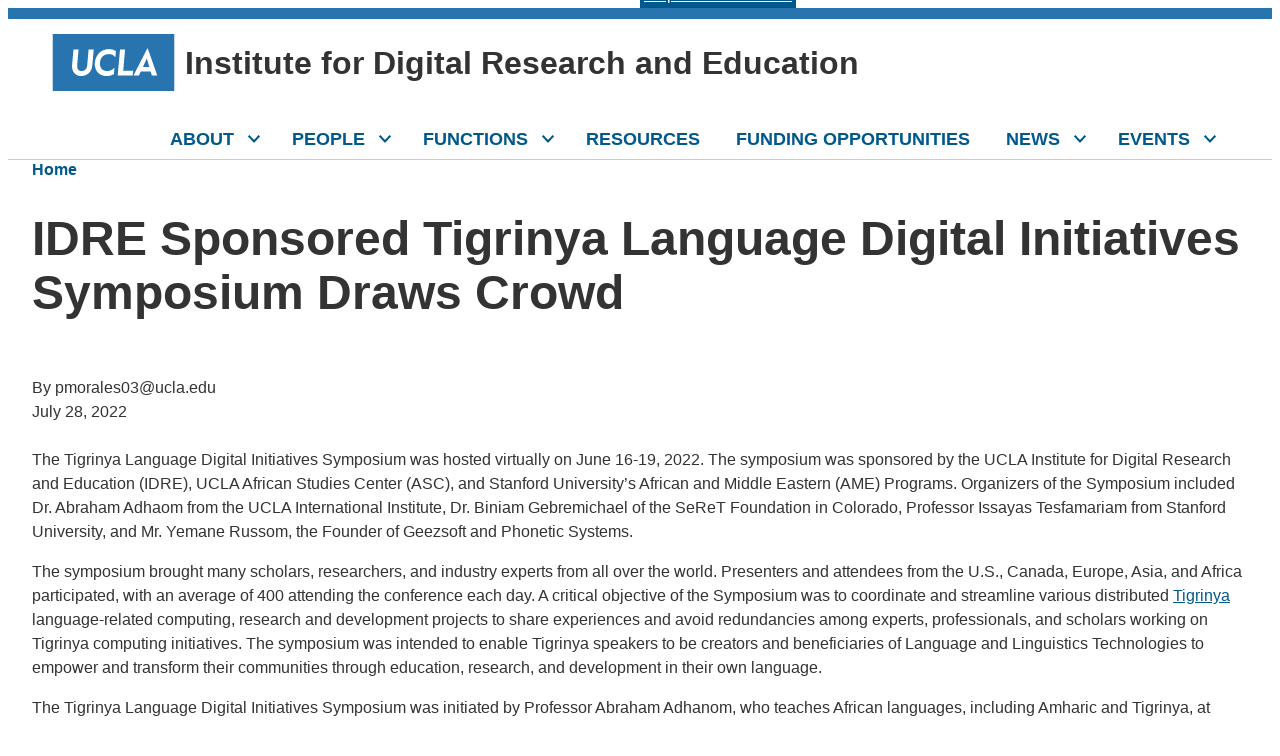

--- FILE ---
content_type: text/html; charset=UTF-8
request_url: https://idre.ucla.edu/featured/idre-sponsored-tigrinya-language-digital-initiatives-symposium-draws-crowd
body_size: 17864
content:
<!doctype html>
<html lang="en-US">

<head>
  <meta charset="UTF-8" />
  <meta name="viewport" content="width=device-width, initial-scale=1" />
  <meta name='robots' content='index, follow, max-image-preview:large, max-snippet:-1, max-video-preview:-1' />

	<!-- This site is optimized with the Yoast SEO plugin v25.0 - https://yoast.com/wordpress/plugins/seo/ -->
	<title>IDRE Sponsored Tigrinya Language Digital Initiatives Symposium Draws Crowd - Institute for Digital Research and Education</title>
	<link rel="canonical" href="https://idre.ucla.edu/featured/idre-sponsored-tigrinya-language-digital-initiatives-symposium-draws-crowd" />
	<meta name="twitter:label1" content="Written by" />
	<meta name="twitter:data1" content="pmorales03@ucla.edu" />
	<meta name="twitter:label2" content="Est. reading time" />
	<meta name="twitter:data2" content="2 minutes" />
	<script type="application/ld+json" class="yoast-schema-graph">{"@context":"https://schema.org","@graph":[{"@type":"WebPage","@id":"https://idre.ucla.edu/featured/idre-sponsored-tigrinya-language-digital-initiatives-symposium-draws-crowd","url":"https://idre.ucla.edu/featured/idre-sponsored-tigrinya-language-digital-initiatives-symposium-draws-crowd","name":"IDRE Sponsored Tigrinya Language Digital Initiatives Symposium Draws Crowd - Institute for Digital Research and Education","isPartOf":{"@id":"https://idre.ucla.edu/#website"},"datePublished":"2022-07-28T18:41:25+00:00","dateModified":"2022-07-28T18:43:12+00:00","author":{"@id":"https://idre.ucla.edu/#/schema/person/f9affa5c0c99bc315486fbb3598e384c"},"breadcrumb":{"@id":"https://idre.ucla.edu/featured/idre-sponsored-tigrinya-language-digital-initiatives-symposium-draws-crowd#breadcrumb"},"inLanguage":"en-US","potentialAction":[{"@type":"ReadAction","target":["https://idre.ucla.edu/featured/idre-sponsored-tigrinya-language-digital-initiatives-symposium-draws-crowd"]}]},{"@type":"BreadcrumbList","@id":"https://idre.ucla.edu/featured/idre-sponsored-tigrinya-language-digital-initiatives-symposium-draws-crowd#breadcrumb","itemListElement":[{"@type":"ListItem","position":1,"name":"Home","item":"https://idre.ucla.edu/"},{"@type":"ListItem","position":2,"name":"IDRE Sponsored Tigrinya Language Digital Initiatives Symposium Draws Crowd"}]},{"@type":"WebSite","@id":"https://idre.ucla.edu/#website","url":"https://idre.ucla.edu/","name":"Institute for Digital Research and Education","description":"","potentialAction":[{"@type":"SearchAction","target":{"@type":"EntryPoint","urlTemplate":"https://idre.ucla.edu/?s={search_term_string}"},"query-input":{"@type":"PropertyValueSpecification","valueRequired":true,"valueName":"search_term_string"}}],"inLanguage":"en-US"},{"@type":"Person","@id":"https://idre.ucla.edu/#/schema/person/f9affa5c0c99bc315486fbb3598e384c","name":"pmorales03@ucla.edu","image":{"@type":"ImageObject","inLanguage":"en-US","@id":"https://idre.ucla.edu/#/schema/person/image/","url":"https://secure.gravatar.com/avatar/4e3d7edf7af35ac8f78cf69af3bd92c8a8c378c2badfc06cfbc18bdd9e255893?s=96&d=mm&r=g","contentUrl":"https://secure.gravatar.com/avatar/4e3d7edf7af35ac8f78cf69af3bd92c8a8c378c2badfc06cfbc18bdd9e255893?s=96&d=mm&r=g","caption":"pmorales03@ucla.edu"},"url":"https://idre.ucla.edu/author/pmorales03ucla-edu"}]}</script>
	<!-- / Yoast SEO plugin. -->


<link rel='dns-prefetch' href='//cdn.designsystem.brand.ucla.edu' />
<link rel='dns-prefetch' href='//platform-api.sharethis.com' />
<link rel="alternate" title="oEmbed (JSON)" type="application/json+oembed" href="https://idre.ucla.edu/wp-json/oembed/1.0/embed?url=https%3A%2F%2Fidre.ucla.edu%2Ffeatured%2Fidre-sponsored-tigrinya-language-digital-initiatives-symposium-draws-crowd" />
<link rel="alternate" title="oEmbed (XML)" type="text/xml+oembed" href="https://idre.ucla.edu/wp-json/oembed/1.0/embed?url=https%3A%2F%2Fidre.ucla.edu%2Ffeatured%2Fidre-sponsored-tigrinya-language-digital-initiatives-symposium-draws-crowd&#038;format=xml" />
<style id='wp-img-auto-sizes-contain-inline-css' type='text/css'>
img:is([sizes=auto i],[sizes^="auto," i]){contain-intrinsic-size:3000px 1500px}
/*# sourceURL=wp-img-auto-sizes-contain-inline-css */
</style>
<style id='wp-emoji-styles-inline-css' type='text/css'>

	img.wp-smiley, img.emoji {
		display: inline !important;
		border: none !important;
		box-shadow: none !important;
		height: 1em !important;
		width: 1em !important;
		margin: 0 0.07em !important;
		vertical-align: -0.1em !important;
		background: none !important;
		padding: 0 !important;
	}
/*# sourceURL=wp-emoji-styles-inline-css */
</style>
<link rel='stylesheet' id='wp-block-library-css' href='https://idre.ucla.edu/wp-includes/css/dist/block-library/style.min.css?ver=6.9' type='text/css' media='all' />
<style id='global-styles-inline-css' type='text/css'>
:root{--wp--preset--aspect-ratio--square: 1;--wp--preset--aspect-ratio--4-3: 4/3;--wp--preset--aspect-ratio--3-4: 3/4;--wp--preset--aspect-ratio--3-2: 3/2;--wp--preset--aspect-ratio--2-3: 2/3;--wp--preset--aspect-ratio--16-9: 16/9;--wp--preset--aspect-ratio--9-16: 9/16;--wp--preset--color--black: #000000;--wp--preset--color--cyan-bluish-gray: #abb8c3;--wp--preset--color--white: #FFFFFF;--wp--preset--color--pale-pink: #f78da7;--wp--preset--color--vivid-red: #cf2e2e;--wp--preset--color--luminous-vivid-orange: #ff6900;--wp--preset--color--luminous-vivid-amber: #fcb900;--wp--preset--color--light-green-cyan: #7bdcb5;--wp--preset--color--vivid-green-cyan: #00d084;--wp--preset--color--pale-cyan-blue: #8ed1fc;--wp--preset--color--vivid-cyan-blue: #0693e3;--wp--preset--color--vivid-purple: #9b51e0;--wp--preset--color--ucla-blue: #2774AE;--wp--preset--color--ucla-gold: #FFD100;--wp--preset--color--darkest-blue: #003B5C;--wp--preset--color--darker-blue: #005587;--wp--preset--color--lighter-blue: #8BB8EE;--wp--preset--color--lightest-blue: #DAEBFE;--wp--preset--color--darkest-gold: #FFB81C;--wp--preset--color--darker-gold: #FFC72C;--wp--preset--color--gray-80: #333333;--wp--preset--color--gray-60: #666666;--wp--preset--color--gray-40: #999999;--wp--preset--color--gray-20: #CCCCCC;--wp--preset--color--gray-15: #D9D9D9;--wp--preset--color--gray-10: #E5E5E5;--wp--preset--color--gray-08: #EBEBEB;--wp--preset--color--gray-05: #F2F2F2;--wp--preset--color--gray-03: #F7F7F7;--wp--preset--gradient--vivid-cyan-blue-to-vivid-purple: linear-gradient(135deg,rgb(6,147,227) 0%,rgb(155,81,224) 100%);--wp--preset--gradient--light-green-cyan-to-vivid-green-cyan: linear-gradient(135deg,rgb(122,220,180) 0%,rgb(0,208,130) 100%);--wp--preset--gradient--luminous-vivid-amber-to-luminous-vivid-orange: linear-gradient(135deg,rgb(252,185,0) 0%,rgb(255,105,0) 100%);--wp--preset--gradient--luminous-vivid-orange-to-vivid-red: linear-gradient(135deg,rgb(255,105,0) 0%,rgb(207,46,46) 100%);--wp--preset--gradient--very-light-gray-to-cyan-bluish-gray: linear-gradient(135deg,rgb(238,238,238) 0%,rgb(169,184,195) 100%);--wp--preset--gradient--cool-to-warm-spectrum: linear-gradient(135deg,rgb(74,234,220) 0%,rgb(151,120,209) 20%,rgb(207,42,186) 40%,rgb(238,44,130) 60%,rgb(251,105,98) 80%,rgb(254,248,76) 100%);--wp--preset--gradient--blush-light-purple: linear-gradient(135deg,rgb(255,206,236) 0%,rgb(152,150,240) 100%);--wp--preset--gradient--blush-bordeaux: linear-gradient(135deg,rgb(254,205,165) 0%,rgb(254,45,45) 50%,rgb(107,0,62) 100%);--wp--preset--gradient--luminous-dusk: linear-gradient(135deg,rgb(255,203,112) 0%,rgb(199,81,192) 50%,rgb(65,88,208) 100%);--wp--preset--gradient--pale-ocean: linear-gradient(135deg,rgb(255,245,203) 0%,rgb(182,227,212) 50%,rgb(51,167,181) 100%);--wp--preset--gradient--electric-grass: linear-gradient(135deg,rgb(202,248,128) 0%,rgb(113,206,126) 100%);--wp--preset--gradient--midnight: linear-gradient(135deg,rgb(2,3,129) 0%,rgb(40,116,252) 100%);--wp--preset--font-size--small: clamp(1.125rem, 1.125rem + ((1vw - 0.48rem) * 0.439), 1.25rem);--wp--preset--font-size--medium: clamp(1.25rem, 1.25rem + ((1vw - 0.48rem) * 0.877), 1.5rem);--wp--preset--font-size--large: clamp(1.75rem, 1.75rem + ((1vw - 0.48rem) * 1.754), 2.25rem);--wp--preset--font-size--x-large: clamp(2.25rem, 2.25rem + ((1vw - 0.48rem) * 2.632), 3rem);--wp--preset--font-size--x-small: 0.875rem;--wp--preset--font-size--base: 1rem;--wp--preset--font-family--helvetica: Helvetica, Roboto, Arial, "Lucida Grande", sans-serif;--wp--preset--spacing--20: 0.125rem;--wp--preset--spacing--30: 0.25rem;--wp--preset--spacing--40: 0.5rem;--wp--preset--spacing--50: 0.75rem;--wp--preset--spacing--60: 1rem;--wp--preset--spacing--70: 1.5rem;--wp--preset--spacing--80: 5.06rem;--wp--preset--spacing--10: 0;--wp--preset--shadow--natural: 6px 6px 9px rgba(0, 0, 0, 0.2);--wp--preset--shadow--deep: 12px 12px 50px rgba(0, 0, 0, 0.4);--wp--preset--shadow--sharp: 6px 6px 0px rgba(0, 0, 0, 0.2);--wp--preset--shadow--outlined: 6px 6px 0px -3px rgb(255, 255, 255), 6px 6px rgb(0, 0, 0);--wp--preset--shadow--crisp: 6px 6px 0px rgb(0, 0, 0);}:root { --wp--style--global--content-size: 776px;--wp--style--global--wide-size: 1176px; }:where(body) { margin: 0; }.wp-site-blocks { padding-top: var(--wp--style--root--padding-top); padding-bottom: var(--wp--style--root--padding-bottom); }.has-global-padding { padding-right: var(--wp--style--root--padding-right); padding-left: var(--wp--style--root--padding-left); }.has-global-padding > .alignfull { margin-right: calc(var(--wp--style--root--padding-right) * -1); margin-left: calc(var(--wp--style--root--padding-left) * -1); }.has-global-padding :where(:not(.alignfull.is-layout-flow) > .has-global-padding:not(.wp-block-block, .alignfull)) { padding-right: 0; padding-left: 0; }.has-global-padding :where(:not(.alignfull.is-layout-flow) > .has-global-padding:not(.wp-block-block, .alignfull)) > .alignfull { margin-left: 0; margin-right: 0; }.wp-site-blocks > .alignleft { float: left; margin-right: 2em; }.wp-site-blocks > .alignright { float: right; margin-left: 2em; }.wp-site-blocks > .aligncenter { justify-content: center; margin-left: auto; margin-right: auto; }:where(.wp-site-blocks) > * { margin-block-start: 1rem; margin-block-end: 0; }:where(.wp-site-blocks) > :first-child { margin-block-start: 0; }:where(.wp-site-blocks) > :last-child { margin-block-end: 0; }:root { --wp--style--block-gap: 1rem; }:root :where(.is-layout-flow) > :first-child{margin-block-start: 0;}:root :where(.is-layout-flow) > :last-child{margin-block-end: 0;}:root :where(.is-layout-flow) > *{margin-block-start: 1rem;margin-block-end: 0;}:root :where(.is-layout-constrained) > :first-child{margin-block-start: 0;}:root :where(.is-layout-constrained) > :last-child{margin-block-end: 0;}:root :where(.is-layout-constrained) > *{margin-block-start: 1rem;margin-block-end: 0;}:root :where(.is-layout-flex){gap: 1rem;}:root :where(.is-layout-grid){gap: 1rem;}.is-layout-flow > .alignleft{float: left;margin-inline-start: 0;margin-inline-end: 2em;}.is-layout-flow > .alignright{float: right;margin-inline-start: 2em;margin-inline-end: 0;}.is-layout-flow > .aligncenter{margin-left: auto !important;margin-right: auto !important;}.is-layout-constrained > .alignleft{float: left;margin-inline-start: 0;margin-inline-end: 2em;}.is-layout-constrained > .alignright{float: right;margin-inline-start: 2em;margin-inline-end: 0;}.is-layout-constrained > .aligncenter{margin-left: auto !important;margin-right: auto !important;}.is-layout-constrained > :where(:not(.alignleft):not(.alignright):not(.alignfull)){max-width: var(--wp--style--global--content-size);margin-left: auto !important;margin-right: auto !important;}.is-layout-constrained > .alignwide{max-width: var(--wp--style--global--wide-size);}body .is-layout-flex{display: flex;}.is-layout-flex{flex-wrap: wrap;align-items: center;}.is-layout-flex > :is(*, div){margin: 0;}body .is-layout-grid{display: grid;}.is-layout-grid > :is(*, div){margin: 0;}body{font-family: var(--wp--preset--font-family--helvetica);--wp--style--root--padding-top: 0px;--wp--style--root--padding-right: 1.5rem;--wp--style--root--padding-bottom: 0px;--wp--style--root--padding-left: 1.5rem;}a:where(:not(.wp-element-button)){text-decoration: none;}h1{font-size: var(--wp--preset--font-size--x-large);}h2{font-size: var(--wp--preset--font-size--large);}h3{font-size: var(--wp--preset--font-size--medium);}h4{font-size: var(--wp--preset--font-size--small);}h5{font-size: var(--wp--preset--font-size--base);}h6{font-size: var(--wp--preset--font-size--x-small);}:root :where(.wp-element-button, .wp-block-button__link){background-color: #32373c;border-width: 0;color: #fff;font-family: inherit;font-size: inherit;font-style: inherit;font-weight: inherit;letter-spacing: inherit;line-height: inherit;padding-top: calc(0.667em + 2px);padding-right: calc(1.333em + 2px);padding-bottom: calc(0.667em + 2px);padding-left: calc(1.333em + 2px);text-decoration: none;text-transform: inherit;}.has-black-color{color: var(--wp--preset--color--black) !important;}.has-cyan-bluish-gray-color{color: var(--wp--preset--color--cyan-bluish-gray) !important;}.has-white-color{color: var(--wp--preset--color--white) !important;}.has-pale-pink-color{color: var(--wp--preset--color--pale-pink) !important;}.has-vivid-red-color{color: var(--wp--preset--color--vivid-red) !important;}.has-luminous-vivid-orange-color{color: var(--wp--preset--color--luminous-vivid-orange) !important;}.has-luminous-vivid-amber-color{color: var(--wp--preset--color--luminous-vivid-amber) !important;}.has-light-green-cyan-color{color: var(--wp--preset--color--light-green-cyan) !important;}.has-vivid-green-cyan-color{color: var(--wp--preset--color--vivid-green-cyan) !important;}.has-pale-cyan-blue-color{color: var(--wp--preset--color--pale-cyan-blue) !important;}.has-vivid-cyan-blue-color{color: var(--wp--preset--color--vivid-cyan-blue) !important;}.has-vivid-purple-color{color: var(--wp--preset--color--vivid-purple) !important;}.has-ucla-blue-color{color: var(--wp--preset--color--ucla-blue) !important;}.has-ucla-gold-color{color: var(--wp--preset--color--ucla-gold) !important;}.has-darkest-blue-color{color: var(--wp--preset--color--darkest-blue) !important;}.has-darker-blue-color{color: var(--wp--preset--color--darker-blue) !important;}.has-lighter-blue-color{color: var(--wp--preset--color--lighter-blue) !important;}.has-lightest-blue-color{color: var(--wp--preset--color--lightest-blue) !important;}.has-darkest-gold-color{color: var(--wp--preset--color--darkest-gold) !important;}.has-darker-gold-color{color: var(--wp--preset--color--darker-gold) !important;}.has-gray-80-color{color: var(--wp--preset--color--gray-80) !important;}.has-gray-60-color{color: var(--wp--preset--color--gray-60) !important;}.has-gray-40-color{color: var(--wp--preset--color--gray-40) !important;}.has-gray-20-color{color: var(--wp--preset--color--gray-20) !important;}.has-gray-15-color{color: var(--wp--preset--color--gray-15) !important;}.has-gray-10-color{color: var(--wp--preset--color--gray-10) !important;}.has-gray-08-color{color: var(--wp--preset--color--gray-08) !important;}.has-gray-05-color{color: var(--wp--preset--color--gray-05) !important;}.has-gray-03-color{color: var(--wp--preset--color--gray-03) !important;}.has-black-background-color{background-color: var(--wp--preset--color--black) !important;}.has-cyan-bluish-gray-background-color{background-color: var(--wp--preset--color--cyan-bluish-gray) !important;}.has-white-background-color{background-color: var(--wp--preset--color--white) !important;}.has-pale-pink-background-color{background-color: var(--wp--preset--color--pale-pink) !important;}.has-vivid-red-background-color{background-color: var(--wp--preset--color--vivid-red) !important;}.has-luminous-vivid-orange-background-color{background-color: var(--wp--preset--color--luminous-vivid-orange) !important;}.has-luminous-vivid-amber-background-color{background-color: var(--wp--preset--color--luminous-vivid-amber) !important;}.has-light-green-cyan-background-color{background-color: var(--wp--preset--color--light-green-cyan) !important;}.has-vivid-green-cyan-background-color{background-color: var(--wp--preset--color--vivid-green-cyan) !important;}.has-pale-cyan-blue-background-color{background-color: var(--wp--preset--color--pale-cyan-blue) !important;}.has-vivid-cyan-blue-background-color{background-color: var(--wp--preset--color--vivid-cyan-blue) !important;}.has-vivid-purple-background-color{background-color: var(--wp--preset--color--vivid-purple) !important;}.has-ucla-blue-background-color{background-color: var(--wp--preset--color--ucla-blue) !important;}.has-ucla-gold-background-color{background-color: var(--wp--preset--color--ucla-gold) !important;}.has-darkest-blue-background-color{background-color: var(--wp--preset--color--darkest-blue) !important;}.has-darker-blue-background-color{background-color: var(--wp--preset--color--darker-blue) !important;}.has-lighter-blue-background-color{background-color: var(--wp--preset--color--lighter-blue) !important;}.has-lightest-blue-background-color{background-color: var(--wp--preset--color--lightest-blue) !important;}.has-darkest-gold-background-color{background-color: var(--wp--preset--color--darkest-gold) !important;}.has-darker-gold-background-color{background-color: var(--wp--preset--color--darker-gold) !important;}.has-gray-80-background-color{background-color: var(--wp--preset--color--gray-80) !important;}.has-gray-60-background-color{background-color: var(--wp--preset--color--gray-60) !important;}.has-gray-40-background-color{background-color: var(--wp--preset--color--gray-40) !important;}.has-gray-20-background-color{background-color: var(--wp--preset--color--gray-20) !important;}.has-gray-15-background-color{background-color: var(--wp--preset--color--gray-15) !important;}.has-gray-10-background-color{background-color: var(--wp--preset--color--gray-10) !important;}.has-gray-08-background-color{background-color: var(--wp--preset--color--gray-08) !important;}.has-gray-05-background-color{background-color: var(--wp--preset--color--gray-05) !important;}.has-gray-03-background-color{background-color: var(--wp--preset--color--gray-03) !important;}.has-black-border-color{border-color: var(--wp--preset--color--black) !important;}.has-cyan-bluish-gray-border-color{border-color: var(--wp--preset--color--cyan-bluish-gray) !important;}.has-white-border-color{border-color: var(--wp--preset--color--white) !important;}.has-pale-pink-border-color{border-color: var(--wp--preset--color--pale-pink) !important;}.has-vivid-red-border-color{border-color: var(--wp--preset--color--vivid-red) !important;}.has-luminous-vivid-orange-border-color{border-color: var(--wp--preset--color--luminous-vivid-orange) !important;}.has-luminous-vivid-amber-border-color{border-color: var(--wp--preset--color--luminous-vivid-amber) !important;}.has-light-green-cyan-border-color{border-color: var(--wp--preset--color--light-green-cyan) !important;}.has-vivid-green-cyan-border-color{border-color: var(--wp--preset--color--vivid-green-cyan) !important;}.has-pale-cyan-blue-border-color{border-color: var(--wp--preset--color--pale-cyan-blue) !important;}.has-vivid-cyan-blue-border-color{border-color: var(--wp--preset--color--vivid-cyan-blue) !important;}.has-vivid-purple-border-color{border-color: var(--wp--preset--color--vivid-purple) !important;}.has-ucla-blue-border-color{border-color: var(--wp--preset--color--ucla-blue) !important;}.has-ucla-gold-border-color{border-color: var(--wp--preset--color--ucla-gold) !important;}.has-darkest-blue-border-color{border-color: var(--wp--preset--color--darkest-blue) !important;}.has-darker-blue-border-color{border-color: var(--wp--preset--color--darker-blue) !important;}.has-lighter-blue-border-color{border-color: var(--wp--preset--color--lighter-blue) !important;}.has-lightest-blue-border-color{border-color: var(--wp--preset--color--lightest-blue) !important;}.has-darkest-gold-border-color{border-color: var(--wp--preset--color--darkest-gold) !important;}.has-darker-gold-border-color{border-color: var(--wp--preset--color--darker-gold) !important;}.has-gray-80-border-color{border-color: var(--wp--preset--color--gray-80) !important;}.has-gray-60-border-color{border-color: var(--wp--preset--color--gray-60) !important;}.has-gray-40-border-color{border-color: var(--wp--preset--color--gray-40) !important;}.has-gray-20-border-color{border-color: var(--wp--preset--color--gray-20) !important;}.has-gray-15-border-color{border-color: var(--wp--preset--color--gray-15) !important;}.has-gray-10-border-color{border-color: var(--wp--preset--color--gray-10) !important;}.has-gray-08-border-color{border-color: var(--wp--preset--color--gray-08) !important;}.has-gray-05-border-color{border-color: var(--wp--preset--color--gray-05) !important;}.has-gray-03-border-color{border-color: var(--wp--preset--color--gray-03) !important;}.has-vivid-cyan-blue-to-vivid-purple-gradient-background{background: var(--wp--preset--gradient--vivid-cyan-blue-to-vivid-purple) !important;}.has-light-green-cyan-to-vivid-green-cyan-gradient-background{background: var(--wp--preset--gradient--light-green-cyan-to-vivid-green-cyan) !important;}.has-luminous-vivid-amber-to-luminous-vivid-orange-gradient-background{background: var(--wp--preset--gradient--luminous-vivid-amber-to-luminous-vivid-orange) !important;}.has-luminous-vivid-orange-to-vivid-red-gradient-background{background: var(--wp--preset--gradient--luminous-vivid-orange-to-vivid-red) !important;}.has-very-light-gray-to-cyan-bluish-gray-gradient-background{background: var(--wp--preset--gradient--very-light-gray-to-cyan-bluish-gray) !important;}.has-cool-to-warm-spectrum-gradient-background{background: var(--wp--preset--gradient--cool-to-warm-spectrum) !important;}.has-blush-light-purple-gradient-background{background: var(--wp--preset--gradient--blush-light-purple) !important;}.has-blush-bordeaux-gradient-background{background: var(--wp--preset--gradient--blush-bordeaux) !important;}.has-luminous-dusk-gradient-background{background: var(--wp--preset--gradient--luminous-dusk) !important;}.has-pale-ocean-gradient-background{background: var(--wp--preset--gradient--pale-ocean) !important;}.has-electric-grass-gradient-background{background: var(--wp--preset--gradient--electric-grass) !important;}.has-midnight-gradient-background{background: var(--wp--preset--gradient--midnight) !important;}.has-small-font-size{font-size: var(--wp--preset--font-size--small) !important;}.has-medium-font-size{font-size: var(--wp--preset--font-size--medium) !important;}.has-large-font-size{font-size: var(--wp--preset--font-size--large) !important;}.has-x-large-font-size{font-size: var(--wp--preset--font-size--x-large) !important;}.has-x-small-font-size{font-size: var(--wp--preset--font-size--x-small) !important;}.has-base-font-size{font-size: var(--wp--preset--font-size--base) !important;}.has-helvetica-font-family{font-family: var(--wp--preset--font-family--helvetica) !important;}
/*# sourceURL=global-styles-inline-css */
</style>

<link rel='stylesheet' id='ucla-button-style-css' href='https://idre.ucla.edu/wp-content/plugins/Stratcomm-Wordpress-Plugin-main/build/blocks/button/style-index.css?ver=6.9' type='text/css' media='all' />
<link rel='stylesheet' id='wp-components-css' href='https://idre.ucla.edu/wp-includes/css/dist/components/style.min.css?ver=6.9' type='text/css' media='all' />
<link rel='stylesheet' id='ucla-table-style-css' href='https://idre.ucla.edu/wp-content/plugins/Stratcomm-Wordpress-Plugin-main/build/blocks/table/style-index.css?ver=6.9' type='text/css' media='all' />
<link rel='stylesheet' id='ucla-list-style-css' href='https://idre.ucla.edu/wp-content/plugins/Stratcomm-Wordpress-Plugin-main/build/blocks/list/style-index.css?ver=6.9' type='text/css' media='all' />
<link rel='stylesheet' id='ucla-gallery-style-css' href='https://idre.ucla.edu/wp-content/plugins/Stratcomm-Wordpress-Plugin-main/build/blocks/gallery/style-index.css?ver=6.9' type='text/css' media='all' />
<link rel='stylesheet' id='ucla-media-text-style-css' href='https://idre.ucla.edu/wp-content/plugins/Stratcomm-Wordpress-Plugin-main/build/blocks/media-text/style-index.css?ver=6.9' type='text/css' media='all' />
<link rel='stylesheet' id='ucla-responsive-block-controls-styles-css' href='https://idre.ucla.edu/wp-content/plugins/Stratcomm-Wordpress-Plugin-main/build/responsive-controls/style-responsive-controls.css?ver=856439c4193a3245b039' type='text/css' media='all' />
<link rel='stylesheet' id='wpdm-fonticon-css' href='https://idre.ucla.edu/wp-content/plugins/download-manager/assets/wpdm-iconfont/css/wpdm-icons.css?ver=6.9' type='text/css' media='all' />
<link rel='stylesheet' id='wpdm-front-css' href='https://idre.ucla.edu/wp-content/plugins/download-manager/assets/css/front.min.css?ver=6.9' type='text/css' media='all' />
<link rel='stylesheet' id='tec-organizer-styles-css' href='https://idre.ucla.edu/wp-content/plugins/tec-organizer-list-view/style.css?ver=1.0.0' type='text/css' media='all' />
<link rel='stylesheet' id='touchcarousel-frontend-css-css' href='https://idre.ucla.edu/wp-content/plugins/touchcarousel/touchcarousel/touchcarousel.css?ver=6.9' type='text/css' media='all' />
<link rel='stylesheet' id='touchcarousel-skin-black-and-white-css' href='https://idre.ucla.edu/wp-content/plugins/touchcarousel/touchcarousel/black-and-white-skin/black-and-white-skin.css?ver=6.9' type='text/css' media='all' />
<link rel='stylesheet' id='ucla-wordpress-style-css' href='https://cdn.designsystem.brand.ucla.edu/build/v2.4.3/css/ucla-lib.min.css?ver=2.7.0' type='text/css' media='all' />
<link rel='stylesheet' id='ucla-wordpress-global-style-css' href='https://idre.ucla.edu/wp-content/themes/Stratcomm-Wordpress-Theme-main/assets/css/global.css?ver=2.7.0' type='text/css' media='all' />
<link rel='stylesheet' id='ucla-wordpress-header-style-css' href='https://idre.ucla.edu/wp-content/themes/Stratcomm-Wordpress-Theme-main/assets/css/header.css?ver=2.7.0' type='text/css' media='all' />
<link rel='stylesheet' id='ucla-wordpress-footer-style-css' href='https://idre.ucla.edu/wp-content/themes/Stratcomm-Wordpress-Theme-main/assets/css/footer.css?ver=2.7.0' type='text/css' media='all' />
<link rel='stylesheet' id='ucla-wordpress-template-style-css' href='https://idre.ucla.edu/wp-content/themes/Stratcomm-Wordpress-Theme-main/assets/css/templates.css?ver=2.7.0' type='text/css' media='all' />
<script type="text/javascript" src="https://idre.ucla.edu/wp-includes/js/jquery/jquery.min.js?ver=3.7.1" id="jquery-core-js"></script>
<script type="text/javascript" src="https://idre.ucla.edu/wp-includes/js/jquery/jquery-migrate.min.js?ver=3.4.1" id="jquery-migrate-js"></script>
<script type="text/javascript" src="https://idre.ucla.edu/wp-content/plugins/download-manager/assets/js/wpdm.min.js?ver=6.9" id="wpdm-frontend-js-js"></script>
<script type="text/javascript" id="wpdm-frontjs-js-extra">
/* <![CDATA[ */
var wpdm_url = {"home":"https://idre.ucla.edu/","site":"https://idre.ucla.edu/","ajax":"https://idre.ucla.edu/wp-admin/admin-ajax.php"};
var wpdm_js = {"spinner":"\u003Ci class=\"wpdm-icon wpdm-sun wpdm-spin\"\u003E\u003C/i\u003E","client_id":"02437665d3142fc5b26e24e665662b2d"};
var wpdm_strings = {"pass_var":"Password Verified!","pass_var_q":"Please click following button to start download.","start_dl":"Start Download"};
//# sourceURL=wpdm-frontjs-js-extra
/* ]]> */
</script>
<script type="text/javascript" src="https://idre.ucla.edu/wp-content/plugins/download-manager/assets/js/front.min.js?ver=3.3.43" id="wpdm-frontjs-js"></script>
<script type="text/javascript" src="https://idre.ucla.edu/wp-content/plugins/touchcarousel/touchcarousel/jquery.touchcarousel.min.js?ver=1.0" id="touchcarousel-js-js"></script>
<script type="text/javascript" src="//platform-api.sharethis.com/js/sharethis.js#source=googleanalytics-wordpress#product=ga&amp;property=5a692386344b890012fe77b5" id="googleanalytics-platform-sharethis-js"></script>
<link rel="https://api.w.org/" href="https://idre.ucla.edu/wp-json/" /><link rel="alternate" title="JSON" type="application/json" href="https://idre.ucla.edu/wp-json/wp/v2/posts/23100" /><link rel="EditURI" type="application/rsd+xml" title="RSD" href="https://idre.ucla.edu/xmlrpc.php?rsd" />
<meta name="generator" content="WordPress 6.9" />
<link rel='shortlink' href='https://idre.ucla.edu/?p=23100' />
<meta name="et-api-version" content="v1"><meta name="et-api-origin" content="https://idre.ucla.edu"><link rel="https://theeventscalendar.com/" href="https://idre.ucla.edu/wp-json/tribe/tickets/v1/" /><meta name="tec-api-version" content="v1"><meta name="tec-api-origin" content="https://idre.ucla.edu"><link rel="alternate" href="https://idre.ucla.edu/wp-json/tribe/events/v1/" />		<style type="text/css">
		
		</style>
		<link rel="icon" href="https://idre.ucla.edu/wp-content/uploads/2020/04/cropped-UCLA_logo_square-32x32.png" sizes="32x32" />
<link rel="icon" href="https://idre.ucla.edu/wp-content/uploads/2020/04/cropped-UCLA_logo_square-192x192.png" sizes="192x192" />
<link rel="apple-touch-icon" href="https://idre.ucla.edu/wp-content/uploads/2020/04/cropped-UCLA_logo_square-180x180.png" />
<meta name="msapplication-TileImage" content="https://idre.ucla.edu/wp-content/uploads/2020/04/cropped-UCLA_logo_square-270x270.png" />
		<style type="text/css" id="wp-custom-css">
			.ninja-forms-field[type=email],
.ninja-forms-field[type=tel],
.ninja-forms-field[type=text],
.ninja-forms-field[type=textarea],
textarea.ninja-forms-field {
	border: 1px solid black;
	padding: 10px;
}

.ninja-forms-field[type=checkbox] {
	margin: 10px 0;
}

.ninja-forms-field[type=radio],
.ninja-forms-field[type=checkbox] {
	border: 1px solid black;
  width: 15px !important;
  height: 15px;
  display: block;
  appearance: auto !important;
	accent-color: rgb(51, 51, 51);
}
/* General submit button styles */
.ninja-forms-field[type="submit"] {
  background: #00598c;
  color: #fff;
  border-radius: .25rem;
  box-sizing: border-box;
  display: inline-block;
  font-size: 1rem;
  font-weight: 700;
  line-height: 1.25;
  padding: .75rem 1rem;
  text-decoration: unset;
  cursor: pointer;
  border: unset;
}

/* Hover effect */
.ninja-forms-field[type="submit"]:hover {
  background: #0079bf;
  border-color: #0079bf;
}

/* Active effect */
.ninja-forms-field[type="submit"]:active {
  background: #003b5c;
  border-color: #003b5c;
}

/* Focus effect */
.ninja-forms-field[type="submit"]:focus {
  background: #00568c;
  outline: .125rem solid #00568c;
  outline-offset: .125rem;
}

/* General styling for Ninja Forms select fields */
select.ninja-forms-field {
  -webkit-appearance: none;
  -moz-appearance: none;
  appearance: none;
	background-color: #f2f2f2;
  border: 0.0625rem solid #666;
  border-radius: 0.125rem;
  color: #666;
  font-size: 1rem;
  font-weight: 400;
  line-height: 1.25rem;
  padding: 0.6875rem 3rem 0.6875rem 1rem;
  width: 100%;
}

/* Ensure proper box-sizing and min-width */
select.ninja-forms-field {
  box-sizing: border-box;
  min-width: 17.625rem;
}

.listselect-container .nf-field-element::after {
  content: "";
  background-image: url('data:image/svg+xml,%3Csvg xmlns="http://www.w3.org/2000/svg" width="16" height="16" viewBox="0 0 24 24" fill="none" stroke="currentColor" stroke-width="2" stroke-linecap="round" stroke-linejoin="round"%3E%3Cpolyline points="6 9 12 15 18 9"%3E%3C/polyline%3E%3C/svg%3E');
  background-size: 1rem;
  background-repeat: no-repeat;
  background-position: center;
  width: 1rem;
  height: 1rem;
  position: absolute;
  right: 1rem;
  top: 50%;
  transform: translateY(-50%);
  pointer-events: none;
  color: #666; /* Adjusts SVG color */
}

#nf-field-63-container,
#nf-field-30-wrap {
	display: none
}

.nf-before-form-content {
	margin-bottom: 25px;
}

.ucla-breadcrumb {
	margin-bottom: 1rem;
}


ul:not([class]) {
  padding-left: 35px !important;
  margin-top: 16px !important;
}


.tribe-events-widget-events-list__header-title.tribe-common-h6.tribe-common-h--alt {
    all: revert !important;
}

.tribe-events-widget-events-list__header-title {
    composes: h2 !important;
}

a[rel=external]::after,
main a:is([href^="http://"], [href^="https://"]):not([href*="//dev.idre.ucla.edu"]):not([href*="//stage.idre.ucla.edu"]):not([href*="//idre.ucla.edu"])::after {
  content: "";
  background-color: #00598c;
  display: inline-block;
  height: 0.875rem;
  width: 0.875rem;
  -webkit-mask-image: url(/wp-content/uploads/open.svg);
  mask-image: url(/wp-content/uploads/open.svg);
  -webkit-mask-position: center;
  mask-position: center;
  -webkit-mask-repeat: no-repeat;
  mask-repeat: no-repeat;
  -webkit-mask-size: 0.875rem;
  mask-size: 0.875rem;
  position: relative;
  top: 0.125rem;
  line-height: 16px !important;
  left: 0.25em !important;
	margin-right: 0.25em;
}

a[rel=external]:visited::after,
main a:is([href^="http://"], [href^="https://"]):not([href*="//dev.idre.ucla.edu"]):not([href*="//stage.idre.ucla.edu"]):not([href*="//idre.ucla.edu"]):visited::after {
  background-color: #5223b0;
  color: #5223b0;
}

main a:is([href^="http://"], [href^="https://"]):not([href*="//dev.idre.ucla.edu"]):not([href*="//stage.idre.ucla.edu"]):not([href*="//idre.ucla.edu"]):hover::after {
  background-color: #fff;
  color: #fff;
}
		</style>
		<meta name="generator" content="WordPress Download Manager 3.3.43" />
                <style>
        /* WPDM Link Template Styles */        </style>
                <style>

            :root {
                --color-primary: #4a8eff;
                --color-primary-rgb: 74, 142, 255;
                --color-primary-hover: #5998ff;
                --color-primary-active: #3281ff;
                --clr-sec: #6c757d;
                --clr-sec-rgb: 108, 117, 125;
                --clr-sec-hover: #6c757d;
                --clr-sec-active: #6c757d;
                --color-secondary: #6c757d;
                --color-secondary-rgb: 108, 117, 125;
                --color-secondary-hover: #6c757d;
                --color-secondary-active: #6c757d;
                --color-success: #018e11;
                --color-success-rgb: 1, 142, 17;
                --color-success-hover: #0aad01;
                --color-success-active: #0c8c01;
                --color-info: #2CA8FF;
                --color-info-rgb: 44, 168, 255;
                --color-info-hover: #2CA8FF;
                --color-info-active: #2CA8FF;
                --color-warning: #FFB236;
                --color-warning-rgb: 255, 178, 54;
                --color-warning-hover: #FFB236;
                --color-warning-active: #FFB236;
                --color-danger: #ff5062;
                --color-danger-rgb: 255, 80, 98;
                --color-danger-hover: #ff5062;
                --color-danger-active: #ff5062;
                --color-green: #30b570;
                --color-blue: #0073ff;
                --color-purple: #8557D3;
                --color-red: #ff5062;
                --color-muted: rgba(69, 89, 122, 0.6);
                --wpdm-font: "Sen", -apple-system, BlinkMacSystemFont, "Segoe UI", Roboto, Helvetica, Arial, sans-serif, "Apple Color Emoji", "Segoe UI Emoji", "Segoe UI Symbol";
            }

            .wpdm-download-link.btn.btn-primary {
                border-radius: 4px;
            }


        </style>
          <link rel="stylesheet" type="text/css" media="all" href="https://idre.ucla.edu/wp-content/themes/Stratcomm-Wordpress-Theme-main/style.css" />
  <link rel="icon" href="https://idre.ucla.edu/wp-content/uploads/2020/04/cropped-UCLA_logo_square-32x32.png" sizes="32x32" />
<link rel="icon" href="https://idre.ucla.edu/wp-content/uploads/2020/04/cropped-UCLA_logo_square-192x192.png" sizes="192x192" />
<link rel="apple-touch-icon" href="https://idre.ucla.edu/wp-content/uploads/2020/04/cropped-UCLA_logo_square-180x180.png" />
<meta name="msapplication-TileImage" content="https://idre.ucla.edu/wp-content/uploads/2020/04/cropped-UCLA_logo_square-270x270.png" />
  </head>

<body class="wp-singular post-template-default single single-post postid-23100 single-format-standard wp-theme-Stratcomm-Wordpress-Theme-main tribe-no-js tec-no-tickets-on-recurring tec-no-rsvp-on-recurring tribe-theme-Stratcomm-Wordpress-Theme-main">
  <a class="skip-nav__link" href="#main">Skip to Main Content</a>
    <header class="ucla-header ucla-header--school">
  <div class="ucla-header__container" id="header-wrap">
      <a class="ucla-header--school__logo-link" href="https://idre.ucla.edu/">
            <svg xmlns="http://www.w3.org/2000/svg" id="ucla-box-black" viewBox="0 0 360 168.84" role="img">
          <title>UCLA Logo</title>
          <defs></defs>
          <rect class="cls-1" width="360" height="168.84" fill="#2774ae" />
          <path fill="#ffffff" d="M57.57,100.65a72.15,72.15,0,0,1-.18-8.51l4.06-46H76.52L72.39,92.54c-.89,10,3,17.22,13.08,17.22,10.26,0,15.68-7.29,16.57-16.21l4.28-47.44h15.06L117.21,93c-1.68,18-13.64,31.54-33,31.54-15.08,0-24.8-9.75-26.65-23.85" />
          <path fill="#ffffff" d="M124.84,85.07c2-22.1,16.87-40.42,42.62-40.42a35.32,35.32,0,0,1,19.79,5.73l-1.72,18.25c-5.94-7.81-13-9.08-19.51-9.08-16,0-24.81,11.13-26.07,25.22-1.21,13.71,5.87,24.87,21.39,24.87,6.78,0,14-2,21.48-9.47l-1.66,18.73c-7.33,4-14.14,5.78-21,5.78-25.48,0-37.15-18.93-35.32-39.61" />
          <path fill="#ffffff" d="M199.28,46.11h15l-5.48,62.5h21.53c1.52,0,6.65-.08,8-.16-.08.75-1.37,14.44-1.37,14.44H192.46Z" />
          <path fill="#ffffff" d="M277.57,74.77a18,18,0,0,0,1.11-3.22h.24a18.25,18.25,0,0,0,.57,3.25c.83,3.5,6.68,22.94,6.68,22.94h-19s10.17-22.46,10.37-23m3.85-32.18-1,0-41.15,80.28h16L261,110.71h29l3.62,12.18h15.93Z" />
        </svg>
        Institute for Digital Research and Education          </a>
        <button id="primary-ham" class="hamburger" type="button" aria-controls="nav-main" aria-expanded="false" alt="navigation and search">
      <span class="hamburger__box">
        <span class="hamburger__inner"></span>
      </span>
    </button>
    <nav aria-labelledby="primary-ham" id="nav-main" class="ucla-main-nav" aria-label="Main Menu">
              <ul class="ucla-main-nav__list" role="menubar" data-menubar-item-expanded="true">
          <li class="menu-item menu-item-type-custom menu-item-object-custom menu-item-has-children ucla-main-nav__item--has-children ucla-main-nav__item menu-item-7807"><a class="ucla-main-nav__link">ABOUT</a><button class="ucla-main-nav__toggle" aria-expanded="false" aria-label="toggle"><svg xmlns="http://www.w3.org/2000/svg" xml:space="preserve" viewBox="12 17.2 24 14.8"><title>Arrow Down</title><path class="down-arrow--blue" d="m14.8 17.2 9.2 9.2 9.2-9.2L36 20 24 32 12 20l2.8-2.8z"></path></svg></button>
<ul class="ucla-main-nav__sublist"></li>
	<li class="menu-item menu-item-type-post_type menu-item-object-page ucla-main-nav__item menu-item-2665"><a href="https://idre.ucla.edu/about-idre" class="ucla-main-nav__link">About IDRE</a></li>
	<li class="menu-item menu-item-type-post_type menu-item-object-page ucla-main-nav__item menu-item-3930"><a href="https://idre.ucla.edu/contact" class="ucla-main-nav__link">Contact</a></li>
</ul>
</li>
<li class="menu-item menu-item-type-custom menu-item-object-custom menu-item-has-children ucla-main-nav__item--has-children ucla-main-nav__item menu-item-22184"><a class="ucla-main-nav__link">PEOPLE</a><button class="ucla-main-nav__toggle" aria-expanded="false" aria-label="toggle"><svg xmlns="http://www.w3.org/2000/svg" xml:space="preserve" viewBox="12 17.2 24 14.8"><title>Arrow Down</title><path class="down-arrow--blue" d="m14.8 17.2 9.2 9.2 9.2-9.2L36 20 24 32 12 20l2.8-2.8z"></path></svg></button>
<ul class="ucla-main-nav__sublist"></li>
	<li class="menu-item menu-item-type-post_type menu-item-object-page ucla-main-nav__item menu-item-3607"><a href="https://idre.ucla.edu/executive-director" class="ucla-main-nav__link">Executive Director</a></li>
	<li class="menu-item menu-item-type-post_type menu-item-object-page ucla-main-nav__item menu-item-2540"><a href="https://idre.ucla.edu/board" class="ucla-main-nav__link">IDRE Board</a></li>
</ul>
</li>
<li class="menu-item menu-item-type-custom menu-item-object-custom menu-item-has-children ucla-main-nav__item--has-children ucla-main-nav__item menu-item-25192"><a class="ucla-main-nav__link">FUNCTIONS</a><button class="ucla-main-nav__toggle" aria-expanded="false" aria-label="toggle"><svg xmlns="http://www.w3.org/2000/svg" xml:space="preserve" viewBox="12 17.2 24 14.8"><title>Arrow Down</title><path class="down-arrow--blue" d="m14.8 17.2 9.2 9.2 9.2-9.2L36 20 24 32 12 20l2.8-2.8z"></path></svg></button>
<ul class="ucla-main-nav__sublist"></li>
	<li class="menu-item menu-item-type-post_type menu-item-object-page ucla-main-nav__item menu-item-2992"><a href="https://idre.ucla.edu/committee-lists" class="ucla-main-nav__link">Committees</a></li>
	<li class="menu-item menu-item-type-post_type menu-item-object-page ucla-main-nav__item menu-item-25263"><a href="https://idre.ucla.edu/early-career-researchers-group" class="ucla-main-nav__link">Early Career Researchers Group</a></li>
	<li class="menu-item menu-item-type-post_type menu-item-object-page ucla-main-nav__item menu-item-24960"><a href="https://idre.ucla.edu/requests-for-feedback-from-the-idre-board" class="ucla-main-nav__link">Governance and Feedback Role</a></li>
</ul>
</li>
<li class="menu-item menu-item-type-custom menu-item-object-custom ucla-main-nav__item menu-item-22186"><a href="/resources" class="ucla-main-nav__link">RESOURCES</a></li>
<li class="menu-item menu-item-type-post_type menu-item-object-page ucla-main-nav__item menu-item-3545"><a href="https://idre.ucla.edu/idre-funding" class="ucla-main-nav__link">FUNDING OPPORTUNITIES</a></li>
<li class="menu-item menu-item-type-custom menu-item-object-custom menu-item-has-children ucla-main-nav__item--has-children ucla-main-nav__item menu-item-7810"><a class="ucla-main-nav__link">NEWS</a><button class="ucla-main-nav__toggle" aria-expanded="false" aria-label="toggle"><svg xmlns="http://www.w3.org/2000/svg" xml:space="preserve" viewBox="12 17.2 24 14.8"><title>Arrow Down</title><path class="down-arrow--blue" d="m14.8 17.2 9.2 9.2 9.2-9.2L36 20 24 32 12 20l2.8-2.8z"></path></svg></button>
<ul class="ucla-main-nav__sublist"></li>
	<li class="menu-item menu-item-type-taxonomy menu-item-object-category current-post-ancestor current-menu-parent current-post-parent ucla-main-nav__item menu-item-2990"><a href="https://idre.ucla.edu/category/featured" class="ucla-main-nav__link">Featured Stories</a></li>
	<li class="menu-item menu-item-type-post_type menu-item-object-page ucla-main-nav__item menu-item-25268"><a href="https://idre.ucla.edu/past-newsletters" class="ucla-main-nav__link">Newsletters</a></li>
</ul>
</li>
<li class="menu-item menu-item-type-custom menu-item-object-custom menu-item-has-children ucla-main-nav__item--has-children ucla-main-nav__item menu-item-7809"><a class="ucla-main-nav__link">EVENTS</a><button class="ucla-main-nav__toggle" aria-expanded="false" aria-label="toggle"><svg xmlns="http://www.w3.org/2000/svg" xml:space="preserve" viewBox="12 17.2 24 14.8"><title>Arrow Down</title><path class="down-arrow--blue" d="m14.8 17.2 9.2 9.2 9.2-9.2L36 20 24 32 12 20l2.8-2.8z"></path></svg></button>
<ul class="ucla-main-nav__sublist"></li>
	<li class="menu-item menu-item-type-post_type menu-item-object-page ucla-main-nav__item menu-item-25597"><a href="https://idre.ucla.edu/research-in-the-age-of-ai-symposium-2025" class="ucla-main-nav__link">Research in the Age of AI Symposium</a></li>
	<li class="menu-item menu-item-type-custom menu-item-object-custom ucla-main-nav__item menu-item-5029"><a href="/calendar" class="ucla-main-nav__link">Upcoming IDRE Events</a></li>
	<li class="menu-item menu-item-type-custom menu-item-object-custom ucla-main-nav__item menu-item-5028"><a href="/calendar/list/?action=tribe_list&amp;tribe_paged=1&amp;tribe_event_display=past" class="ucla-main-nav__link">Past IDRE Events</a></li>
	<li class="menu-item menu-item-type-custom menu-item-object-custom ucla-main-nav__item menu-item-17093"><a href="http://workshops.idre.ucla.edu/" class="ucla-main-nav__link">Workshops@UCLA</a></li>
</ul>
</li>
        </ul>
        
            <div class="ucla-main-nav__search-desktop" id="primary-nav-search">
        <button id="search-button" aria-expanded="false" class="ucla-main-nav__search-desktop-button">
          <svg role="img" aria-label="Search Icon" class="ucla-main-nav__search-icon" width="18px" height="18px" viewBox="0 0 18 18" version="1.1" xmlns="http://www.w3.org/2000/svg" xmlns:xlink="http://www.w3.org/1999/xlink">
            <title>Search Icon</title>
            <g stroke="none" stroke-width="1" fill="none" fill-rule="evenodd">
              <g transform="translate(-15.000000, -15.000000)">
                <g id="Nav-Item">
                  <g transform="translate(12.000000, 12.000000)">
                    <polygon class="Path-polygon" points="0 0 24 0 24 24 0 24"></polygon>
                    <path d="M15.5,14 L14.71,14 L14.43,13.73 C15.41,12.59 16,11.11 16,9.5 C16,5.91 13.09,3 9.5,3 C5.91,3 3,5.91 3,9.5 C3,13.09 5.91,16 9.5,16 C11.11,16 12.59,15.41 13.73,14.43 L14,14.71 L14,15.5 L19,20.49 L20.49,19 L15.5,14 Z M9.5,14 C7.01,14 5,11.99 5,9.5 C5,7.01 7.01,5 9.5,5 C11.99,5 14,7.01 14,9.5 C14,11.99 11.99,14 9.5,14 Z" fill="#00598C" fill-rule="evenodd"></path>
                  </g>
                </g>
              </g>
            </g>
          </svg>
          <svg class="ucla-main-nav__search-close" xmlns="http://www.w3.org/2000/svg" width="18px" height="18px" xml:space="preserve" viewBox="10 10 28 28">
            <title>Close</title>
            <path d="M38 12.8 35.2 10 24 21.2 12.8 10 10 12.8 21.2 24 10 35.2l2.8 2.8L24 26.8 35.2 38l2.8-2.8L26.8 24 38 12.8z" fill="#ffffff" fill-rule="evenodd"></path>
          </svg>
        </button>
        <div class="ucla-main-nav__search-block-form" id="block-search" role="search">
          <form role="search" method="get" class="ucla-main-nav__search-form" action="https://idre.ucla.edu/" id="menu-search-desktop">
  <label>
    <span class="ucla-main-nav__screen-reader-text visuallyhidden">Search for:</span>
    <input type="search" class="ucla-main-nav__search-field" placeholder="Search …" value="" name="s">
  </label>
  <input type="submit" class="ucla-main-nav__search-submit" value="Search">
</form>        </div>
      </div>
    </nav>
  </div>
</header><main id="main" class="main ucla-grid">
  
<header class="ucla-content-header entry-content has-global-padding">
  <nav class="ucla-breadcrumb"><ul class="ucla-breadcrumb__list"><li class="ucla-breadcrumb__list-item">
            <a class="ucla-breadcrumb__link" href="https://idre.ucla.edu">Home</a>
          </li></ul></nav>  <h1 class="headline-text__xl">IDRE Sponsored Tigrinya Language Digital Initiatives Symposium Draws Crowd</h1></header><!-- .entry-header -->

    
<article id="post-23100" class="entry-content ucla-prose has-global-padding is-layout-constrained ucla-content post-23100 post type-post status-publish format-standard hentry category-featured category-news wpautop">
      <div class="ucla-wordpress__post-detail mb-6">
    <p class="ucla-wordpress__post-author mb-0">By pmorales03@ucla.edu</p><time datetime="2022-07-28" class="ucla-wordpress__post-date">July 28, 2022</time>    </div>
  
<p><span style="font-weight: 400;">The Tigrinya Language Digital Initiatives Symposium was hosted virtually on June 16-19, 2022. The symposium was sponsored by the UCLA Institute for Digital Research and Education (IDRE), UCLA African Studies Center (ASC), and Stanford University&#8217;s African and Middle Eastern (AME) Programs. Organizers of the Symposium included Dr. Abraham Adhaom from the UCLA International Institute, Dr. Biniam Gebremichael of the SeReT Foundation in Colorado, Professor Issayas Tesfamariam from Stanford University, and Mr. Yemane Russom, the Founder of Geezsoft and Phonetic Systems.</span></p>
<p><span style="font-weight: 400;">The symposium brought many scholars, researchers, and industry experts from all over the world. Presenters and attendees from the U.S., Canada, Europe, Asia, and Africa participated, with an average of 400 attending the conference each day. A critical objective of the Symposium was to coordinate and streamline various distributed </span><a href="https://en.wikipedia.org/wiki/Tigrinya_language"><span style="font-weight: 400;">Tigrinya</span></a><span style="font-weight: 400;"> language-related computing, research and development projects to share experiences and avoid redundancies among experts, professionals, and scholars working on Tigrinya computing initiatives. The symposium was intended to enable Tigrinya speakers to be creators and beneficiaries of Language and Linguistics Technologies to empower and transform their communities through education, research, and development in their own language.</span></p>
<p><span style="font-weight: 400;">The </span><span style="font-weight: 400;">Tigrinya Language Digital Initiatives </span><span style="font-weight: 400;">Symposium was initiated by Professor Abraham Adhanom, who teaches African languages, including Amharic and Tigrinya, at UCLA. The courses are also offered to all University of California (UC) campuses through the ILTI (Innovative Learning Technology Initiative), a cross-campus enrollment platform. In addition to language instruction, the courses integrate cultural, social, and interdisciplinary experiences in connection with the Eritrean and Ethiopian communities.</span></p>
<p><span style="font-weight: 400;">The conference organizers, presenters, and attendees indicated aspirations and prospects to make the Symposium an annual gathering where new ideas can be shared, and the research and development efforts that were presented at the conference can be enhanced and developed further to reach a finish line. The symposium presentation topics, schedule, and presenter bios are available at the Symposium website:</span><a href="https://tigrinyadigitalinitiatives.org/"> <span style="font-weight: 400;">https://tigrinyadigitalinitiatives.org/</span></a><span style="font-weight: 400;">.</span></p>
</article><!-- .entry-content --></main>
<footer>
<div class="ucla-dept-footer">
  <div class="ucla-dept-footer__container">
              <figure class="ucla-dept-footer__container-logo">
          <img class="ucla-dept-footer__logo" src="https://www.ucla.edu/img/logo-ucla.svg" alt="UCLA Logo" />
          <!-- <span class="ucla-dept-footer__logo-text">Institute for Digital Research and Education</span> -->
      </figure>
          <div class="ucla-dept-footer__body">
      <div class="ucla-dept-footer__info">
                      </div>
      <!-- Start Dept Footer Navigation -->
              <nav id="menu-footer-widget-menu" class="ucla-dept-footer__tertiary-nav"><div class="ucla-dept-footer__nav-column menu-item menu-item-type-post_type menu-item-object-page 25330"><p class="tertiary-nav-header"><a href="https://idre.ucla.edu/about-idre">About</a></p></div>
<div class="ucla-dept-footer__nav-column menu-item menu-item-type-post_type menu-item-object-page 25273"><p class="tertiary-nav-header"><a href="https://idre.ucla.edu/contact">Contact</a></p></div>
<div class="ucla-dept-footer__nav-column menu-item menu-item-type-post_type menu-item-object-page 25274"><p class="tertiary-nav-header"><a href="https://idre.ucla.edu/board">IDRE Board</a></p></div>
<div class="ucla-dept-footer__nav-column menu-item menu-item-type-taxonomy menu-item-object-category current-post-ancestor current-menu-parent current-post-parent 25275"><p class="tertiary-nav-header"><a href="https://idre.ucla.edu/category/featured">Featured Stories</a></p></div>
</nav>            <!-- End Dept Footer Navigation -->
    </div>
  </div>
</div><div class="ucla-global-footer">
  <div class="ucla-global-footer__container">
    <p class="ucla-global-footer__copyright">&copy; 2026 Regents of the
      <a class="copy__link-a dark" href="http://www.universityofcalifornia.edu/">University of California</a>
    </p>

    <ul class="ucla-global-footer__list">
      <li class="ucla-global-footer__list-item"><a class="ucla-global-footer__link" href="https://www.bso.ucla.edu/">Emergency</a></li>
      <li class="ucla-global-footer__list-item"><a class="ucla-global-footer__link" href="https://www.ucla.edu/accessibility">Accessibility</a></li>
      <li class="ucla-global-footer__list-item"><a class="ucla-global-footer__link" href="https://equity.ucla.edu/report-an-incident">Report Misconduct</a></li>
      <li class="ucla-global-footer__list-item"><a class="ucla-global-footer__link" href="https://www.ucla.edu/terms-of-use">Privacy &amp; Terms of Use</a></li>
    </ul>

    <ul class="ucla-social">
              <li class="ucla-social__item">
          <a href="https://www.facebook.com/UCLA/" class="ucla-social__link">
            <span class="visuallyhidden">Facebook</span>
            <svg viewBox="0 0 20 20" fill="none" xmlns="http://www.w3.org/2000/svg"><path d="M20 10.0611C20 4.50451 15.5229 0 10 0C4.47715 0 0 4.50451 0 10.0611C0 15.0828 3.65684 19.2452 8.4375 20V12.9694H5.89844V10.0611H8.4375V7.84452C8.4375 5.32296 9.93047 3.93012 12.2146 3.93012C13.3088 3.93012 14.4531 4.12663 14.4531 4.12663V6.60261H13.1922C11.95 6.60261 11.5625 7.37822 11.5625 8.17387V10.0611H14.3359L13.8926 12.9694H11.5625V20C16.3432 19.2452 20 15.083 20 10.0611Z" /></svg>          </a>
        </li>
              <li class="ucla-social__item">
          <a href="https://twitter.com/ucla" class="ucla-social__link">
            <span class="visuallyhidden">Twitter</span>
            <svg viewBox="0 0 24 24" fill="none" xmlns="http://www.w3.org/2000/svg"><path
    d="M13.7124 10.6218L20.4133 3H18.8254L13.0071 9.61788L8.35992 3H3L10.0274 13.0074L3 21H4.58799L10.7324 14.0113L15.6401 21H21L13.7121 10.6218H13.7124ZM11.5375 13.0956L10.8255 12.0991L5.16017 4.16971H7.59922L12.1712 10.5689L12.8832 11.5655L18.8262 19.8835H16.3871L11.5375 13.096V13.0956Z"/></svg>          </a>
        </li>
              <li class="ucla-social__item">
          <a href="https://www.instagram.com/ucla/" class="ucla-social__link">
            <span class="visuallyhidden">Instagram</span>
            <svg viewBox="0 0 20 20" fill="none" xmlns="http://www.w3.org/2000/svg"><path d="M5.85848 0.0699389C4.79447 0.120139 4.06786 0.289939 3.43265 0.53954C2.77524 0.795741 2.21804 1.13954 1.66363 1.69594C1.10923 2.25235 0.767824 2.80995 0.513421 3.46835C0.267218 4.10495 0.100416 4.83215 0.0534157 5.89676C0.00641507 6.96136 -0.0039851 7.30356 0.00121448 10.0192C0.00641405 12.7348 0.0184141 13.0752 0.0700145 14.142C0.120815 15.2058 0.290016 15.9322 0.539619 16.5676C0.796221 17.225 1.13962 17.782 1.69623 18.3366C2.25284 18.8912 2.81004 19.2318 3.47005 19.4866C4.10605 19.7324 4.83346 19.9 5.89787 19.9466C6.96228 19.9932 7.30489 20.004 10.0197 19.9988C12.7345 19.9936 13.0763 19.9816 14.143 19.931C15.2096 19.8804 15.9322 19.71 16.5678 19.4616C17.2252 19.2044 17.7826 18.8616 18.3368 18.3048C18.891 17.748 19.2322 17.19 19.4864 16.5312C19.7328 15.8952 19.9002 15.1678 19.9464 14.1042C19.993 13.0368 20.004 12.696 19.9988 9.98078C19.9936 7.26557 19.9814 6.92517 19.9308 5.85876C19.8802 4.79236 19.7108 4.06816 19.4614 3.43235C19.2044 2.77495 18.8614 2.21835 18.305 1.66335C17.7486 1.10834 17.1902 0.767343 16.5316 0.513742C15.8952 0.267541 15.1682 0.0997406 14.1038 0.0537403C13.0393 0.00773992 12.6967 -0.00406018 9.98092 0.00113936C7.26509 0.0063389 6.92509 0.0179389 5.85848 0.0699389ZM5.97527 18.1476C5.00026 18.1052 4.47086 17.9432 4.11805 17.8076C3.65085 17.6276 3.31805 17.41 2.96644 17.0618C2.61484 16.7136 2.39884 16.3796 2.21644 15.9134C2.07943 15.5606 1.91443 15.0318 1.86883 14.0568C1.81923 13.003 1.80883 12.6866 1.80303 10.0168C1.79723 7.34696 1.80743 7.03096 1.85363 5.97676C1.89523 5.00256 2.05824 4.47255 2.19364 4.11995C2.37364 3.65215 2.59044 3.31995 2.93945 2.96855C3.28845 2.61715 3.62145 2.40075 4.08806 2.21835C4.44046 2.08075 4.96927 1.91715 5.94388 1.87075C6.99849 1.82075 7.31449 1.81075 9.98392 1.80495C12.6533 1.79915 12.9701 1.80915 14.0252 1.85555C14.9994 1.89795 15.5296 2.05935 15.8818 2.19555C16.3492 2.37555 16.6818 2.59175 17.0332 2.94135C17.3846 3.29095 17.6012 3.62275 17.7836 4.09036C17.9214 4.44176 18.085 4.97036 18.131 5.94556C18.1812 7.00017 18.1926 7.31637 18.1974 9.98558C18.2022 12.6548 18.1928 12.9718 18.1466 14.0256C18.104 15.0006 17.9424 15.5302 17.8066 15.8834C17.6266 16.3504 17.4096 16.6834 17.0604 17.0346C16.7112 17.3858 16.3786 17.6022 15.9118 17.7846C15.5598 17.922 15.0304 18.086 14.0566 18.1324C13.0019 18.182 12.6859 18.1924 10.0155 18.1982C7.34509 18.204 7.03008 18.1932 5.97547 18.1476M14.1276 4.65536C14.128 4.89271 14.1987 5.12462 14.3309 5.32175C14.4631 5.51887 14.6508 5.67237 14.8703 5.76282C15.0897 5.85326 15.3311 5.8766 15.5638 5.82988C15.7965 5.78316 16.0101 5.66847 16.1777 5.50033C16.3452 5.33219 16.4591 5.11814 16.505 4.88526C16.5508 4.65238 16.5266 4.41112 16.4354 4.19201C16.3441 3.9729 16.1899 3.78577 15.9923 3.65428C15.7947 3.5228 15.5625 3.45288 15.3252 3.45335C15.007 3.45399 14.7021 3.58097 14.4775 3.80638C14.2529 4.03179 14.127 4.33716 14.1276 4.65536ZM4.86546 10.01C4.87106 12.846 7.17429 15.1398 10.0097 15.1344C12.8451 15.129 15.1406 12.826 15.1352 9.98998C15.1298 7.15397 12.8259 4.85956 9.99012 4.86516C7.15429 4.87076 4.86006 7.17436 4.86546 10.01ZM6.66668 10.0064C6.66538 9.34709 6.85961 8.70222 7.2248 8.15332C7.59 7.60442 8.10976 7.17614 8.71837 6.92264C9.32697 6.66914 9.99708 6.6018 10.644 6.72914C11.2908 6.85648 11.8854 7.17278 12.3525 7.63804C12.8196 8.1033 13.1383 8.69663 13.2682 9.34299C13.3981 9.98935 13.3334 10.6597 13.0823 11.2693C12.8312 11.8789 12.405 12.4004 11.8576 12.7677C11.3101 13.1351 10.666 13.3319 10.0067 13.3332C9.56895 13.3341 9.13529 13.2488 8.7305 13.0821C8.32571 12.9154 7.95773 12.6706 7.64757 12.3616C7.33741 12.0527 7.09114 11.6857 6.92284 11.2816C6.75454 10.8775 6.6675 10.4441 6.66668 10.0064Z" /></svg>          </a>
        </li>
              <li class="ucla-social__item">
          <a href="https://www.linkedin.com/company/ucla" class="ucla-social__link">
            <span class="visuallyhidden">LinkedIn</span>
            <svg viewBox="0 0 20 20" fill="none" xmlns="http://www.w3.org/2000/svg"><path d="M18.5236 3.23877e-06L1.47639 2.5814e-07C0.661111 1.15592e-07 -1.15592e-07 0.661111 -2.5814e-07 1.47639L-3.23877e-06 18.5236C-3.38132e-06 19.3389 0.661108 20 1.47639 20L18.5236 20C19.3389 20 20 19.3389 20 18.5236L20 1.47639C20 0.661115 19.3389 3.38132e-06 18.5236 3.23877e-06ZM5.96111 17.0389L2.95416 17.0389L2.95417 7.48611L5.96111 7.48611L5.96111 17.0389ZM4.45833 6.16389C3.50139 6.16389 2.725 5.43472 2.725 4.4375C2.725 3.44028 3.50139 2.71111 4.45833 2.71111C5.41528 2.71111 6.19167 3.44028 6.19167 4.4375C6.19167 5.43472 5.41528 6.16389 4.45833 6.16389ZM17.0458 17.0458L14.0389 17.0458L14.0389 11.8292C14.0389 10.2903 13.3847 9.81528 12.5403 9.81528C11.6486 9.81528 10.7736 10.4861 10.7736 11.8681L10.7736 17.0472L7.76666 17.0472L7.76667 7.49306L10.6583 7.49306L10.6583 8.81667L10.6972 8.81667C10.9875 8.22917 12.0042 7.225 13.5556 7.225C15.2333 7.225 17.0458 8.22084 17.0458 11.1375L17.0458 17.0458Z" fill="white" /></svg>          </a>
        </li>
              <li class="ucla-social__item">
          <a href="https://www.youtube.com/user/UCLA" class="ucla-social__link">
            <span class="visuallyhidden">YouTube</span>
            <svg viewBox="0 0 20 15" fill="none" xmlns="http://www.w3.org/2000/svg"><path fill-rule="evenodd" clip-rule="evenodd" d="M17.8136 0.447582C18.6739 0.694356 19.3523 1.42016 19.5818 2.34194C20 4.01371 20 7.5 20 7.5C20 7.5 20 10.9875 19.5818 12.6581C19.3523 13.5798 18.6739 14.3056 17.8136 14.5524C16.2545 15 10 15 10 15C10 15 3.74659 15 2.18636 14.5524C1.32614 14.3056 0.647726 13.5798 0.418181 12.6581C0 10.9863 0 7.5 0 7.5C0 7.5 0 4.01371 0.418183 2.34193C0.647729 1.42016 1.32614 0.694353 2.18637 0.447579C3.74546 0 10 0 10 0C10 0 16.2545 0 17.8136 0.447582ZM13.1818 7.5L7.95454 10.6657L7.95455 4.33427L13.1818 7.5Z" /></svg>          </a>
        </li>
              <li class="ucla-social__item">
          <a href="https://www.tiktok.com/@ucla" class="ucla-social__link">
            <span class="visuallyhidden">TikTok</span>
            <svg viewBox="0 0 17 19" fill="none" xmlns="http://www.w3.org/2000/svg"><path d="M14.4609 3.80844C13.4108 3.14097 12.6528 2.07347 12.4165 0.828944C12.3654 0.559927 12.3374 0.283295 12.3374 2.15713e-06L8.98579 1.57113e-06L8.98026 13.0911C8.92395 14.5571 7.68611 15.7337 6.16835 15.7337C5.69672 15.7337 5.25242 15.6189 4.86151 15.4181C3.96479 14.9581 3.35124 14.0419 3.35124 12.9877C3.35124 11.4735 4.61512 10.2417 6.16835 10.2417C6.45836 10.2417 6.73633 10.2883 6.99965 10.3686L6.99965 7.0338C6.72722 6.99763 6.45055 6.97511 6.16835 6.97511C2.76731 6.97542 -1.69121e-06 9.67258 -2.27084e-06 12.9877C-2.6265e-06 15.0218 1.04287 16.8218 2.63353 17.9103C3.63539 18.5958 4.85435 19 6.16868 19C9.57004 19 12.3374 16.3028 12.3374 12.9877L12.3374 6.34951C13.6517 7.26919 15.2622 7.81103 17 7.81103L17 4.54443C16.0639 4.54443 15.1919 4.27319 14.4609 3.80844Z" fill="white" /></svg>          </a>
        </li>
          </ul>
  </div>
</div></footer>

<script type="speculationrules">
{"prefetch":[{"source":"document","where":{"and":[{"href_matches":"/*"},{"not":{"href_matches":["/wp-*.php","/wp-admin/*","/wp-content/uploads/*","/wp-content/*","/wp-content/plugins/*","/wp-content/themes/Stratcomm-Wordpress-Theme-main/*","/*\\?(.+)"]}},{"not":{"selector_matches":"a[rel~=\"nofollow\"]"}},{"not":{"selector_matches":".no-prefetch, .no-prefetch a"}}]},"eagerness":"conservative"}]}
</script>
            <script>
                const abmsg = "We noticed an ad blocker. Consider whitelisting us to support the site ❤️";
                const abmsgd = "download";
                const iswpdmpropage = 0;
                jQuery(function($){

                    
                });
            </script>
            <div id="fb-root"></div>
            		<script>
		( function ( body ) {
			'use strict';
			body.className = body.className.replace( /\btribe-no-js\b/, 'tribe-js' );
		} )( document.body );
		</script>
		<script> /* <![CDATA[ */var tribe_l10n_datatables = {"aria":{"sort_ascending":": activate to sort column ascending","sort_descending":": activate to sort column descending"},"length_menu":"Show _MENU_ entries","empty_table":"No data available in table","info":"Showing _START_ to _END_ of _TOTAL_ entries","info_empty":"Showing 0 to 0 of 0 entries","info_filtered":"(filtered from _MAX_ total entries)","zero_records":"No matching records found","search":"Search:","all_selected_text":"All items on this page were selected. ","select_all_link":"Select all pages","clear_selection":"Clear Selection.","pagination":{"all":"All","next":"Next","previous":"Previous"},"select":{"rows":{"0":"","_":": Selected %d rows","1":": Selected 1 row"}},"datepicker":{"dayNames":["Sunday","Monday","Tuesday","Wednesday","Thursday","Friday","Saturday"],"dayNamesShort":["Sun","Mon","Tue","Wed","Thu","Fri","Sat"],"dayNamesMin":["S","M","T","W","T","F","S"],"monthNames":["January","February","March","April","May","June","July","August","September","October","November","December"],"monthNamesShort":["January","February","March","April","May","June","July","August","September","October","November","December"],"monthNamesMin":["Jan","Feb","Mar","Apr","May","Jun","Jul","Aug","Sep","Oct","Nov","Dec"],"nextText":"Next","prevText":"Prev","currentText":"Today","closeText":"Done","today":"Today","clear":"Clear"},"registration_prompt":"There is unsaved attendee information. Are you sure you want to continue?"};/* ]]> */ </script><script type="text/javascript" src="https://idre.ucla.edu/wp-content/plugins/event-tickets/common/build/js/user-agent.js?ver=da75d0bdea6dde3898df" id="tec-user-agent-js"></script>
<script type="text/javascript" src="https://idre.ucla.edu/wp-includes/js/dist/hooks.min.js?ver=dd5603f07f9220ed27f1" id="wp-hooks-js"></script>
<script type="text/javascript" src="https://idre.ucla.edu/wp-includes/js/dist/i18n.min.js?ver=c26c3dc7bed366793375" id="wp-i18n-js"></script>
<script type="text/javascript" id="wp-i18n-js-after">
/* <![CDATA[ */
wp.i18n.setLocaleData( { 'text direction\u0004ltr': [ 'ltr' ] } );
//# sourceURL=wp-i18n-js-after
/* ]]> */
</script>
<script type="text/javascript" src="https://idre.ucla.edu/wp-includes/js/jquery/jquery.form.min.js?ver=4.3.0" id="jquery-form-js"></script>
<script type="text/javascript" src="https://cdn.designsystem.brand.ucla.edu/build/v2.4.3/js/ucla-lib-scripts.min.js?ver=2.7.0" id="ucla_wordpress_scripts-js"></script>
<script type="text/javascript" id="ucla_wordpress_scripts-js-after">
/* <![CDATA[ */
Bruin.init();
//# sourceURL=ucla_wordpress_scripts-js-after
/* ]]> */
</script>
<script id="wp-emoji-settings" type="application/json">
{"baseUrl":"https://s.w.org/images/core/emoji/17.0.2/72x72/","ext":".png","svgUrl":"https://s.w.org/images/core/emoji/17.0.2/svg/","svgExt":".svg","source":{"concatemoji":"https://idre.ucla.edu/wp-includes/js/wp-emoji-release.min.js?ver=6.9"}}
</script>
<script type="module">
/* <![CDATA[ */
/*! This file is auto-generated */
const a=JSON.parse(document.getElementById("wp-emoji-settings").textContent),o=(window._wpemojiSettings=a,"wpEmojiSettingsSupports"),s=["flag","emoji"];function i(e){try{var t={supportTests:e,timestamp:(new Date).valueOf()};sessionStorage.setItem(o,JSON.stringify(t))}catch(e){}}function c(e,t,n){e.clearRect(0,0,e.canvas.width,e.canvas.height),e.fillText(t,0,0);t=new Uint32Array(e.getImageData(0,0,e.canvas.width,e.canvas.height).data);e.clearRect(0,0,e.canvas.width,e.canvas.height),e.fillText(n,0,0);const a=new Uint32Array(e.getImageData(0,0,e.canvas.width,e.canvas.height).data);return t.every((e,t)=>e===a[t])}function p(e,t){e.clearRect(0,0,e.canvas.width,e.canvas.height),e.fillText(t,0,0);var n=e.getImageData(16,16,1,1);for(let e=0;e<n.data.length;e++)if(0!==n.data[e])return!1;return!0}function u(e,t,n,a){switch(t){case"flag":return n(e,"\ud83c\udff3\ufe0f\u200d\u26a7\ufe0f","\ud83c\udff3\ufe0f\u200b\u26a7\ufe0f")?!1:!n(e,"\ud83c\udde8\ud83c\uddf6","\ud83c\udde8\u200b\ud83c\uddf6")&&!n(e,"\ud83c\udff4\udb40\udc67\udb40\udc62\udb40\udc65\udb40\udc6e\udb40\udc67\udb40\udc7f","\ud83c\udff4\u200b\udb40\udc67\u200b\udb40\udc62\u200b\udb40\udc65\u200b\udb40\udc6e\u200b\udb40\udc67\u200b\udb40\udc7f");case"emoji":return!a(e,"\ud83e\u1fac8")}return!1}function f(e,t,n,a){let r;const o=(r="undefined"!=typeof WorkerGlobalScope&&self instanceof WorkerGlobalScope?new OffscreenCanvas(300,150):document.createElement("canvas")).getContext("2d",{willReadFrequently:!0}),s=(o.textBaseline="top",o.font="600 32px Arial",{});return e.forEach(e=>{s[e]=t(o,e,n,a)}),s}function r(e){var t=document.createElement("script");t.src=e,t.defer=!0,document.head.appendChild(t)}a.supports={everything:!0,everythingExceptFlag:!0},new Promise(t=>{let n=function(){try{var e=JSON.parse(sessionStorage.getItem(o));if("object"==typeof e&&"number"==typeof e.timestamp&&(new Date).valueOf()<e.timestamp+604800&&"object"==typeof e.supportTests)return e.supportTests}catch(e){}return null}();if(!n){if("undefined"!=typeof Worker&&"undefined"!=typeof OffscreenCanvas&&"undefined"!=typeof URL&&URL.createObjectURL&&"undefined"!=typeof Blob)try{var e="postMessage("+f.toString()+"("+[JSON.stringify(s),u.toString(),c.toString(),p.toString()].join(",")+"));",a=new Blob([e],{type:"text/javascript"});const r=new Worker(URL.createObjectURL(a),{name:"wpTestEmojiSupports"});return void(r.onmessage=e=>{i(n=e.data),r.terminate(),t(n)})}catch(e){}i(n=f(s,u,c,p))}t(n)}).then(e=>{for(const n in e)a.supports[n]=e[n],a.supports.everything=a.supports.everything&&a.supports[n],"flag"!==n&&(a.supports.everythingExceptFlag=a.supports.everythingExceptFlag&&a.supports[n]);var t;a.supports.everythingExceptFlag=a.supports.everythingExceptFlag&&!a.supports.flag,a.supports.everything||((t=a.source||{}).concatemoji?r(t.concatemoji):t.wpemoji&&t.twemoji&&(r(t.twemoji),r(t.wpemoji)))});
//# sourceURL=https://idre.ucla.edu/wp-includes/js/wp-emoji-loader.min.js
/* ]]> */
</script>

</body>

</html>
<!--
Performance optimized by W3 Total Cache. Learn more: https://www.boldgrid.com/w3-total-cache/?utm_source=w3tc&utm_medium=footer_comment&utm_campaign=free_plugin


Served from: idre.ucla.edu @ 2026-01-22 23:12:58 by W3 Total Cache
-->

--- FILE ---
content_type: text/css
request_url: https://idre.ucla.edu/wp-content/plugins/Stratcomm-Wordpress-Plugin-main/build/responsive-controls/style-responsive-controls.css?ver=856439c4193a3245b039
body_size: 436
content:
@media(min-width:782px){.wp-block-columns:not(.is-not-stacked-on-mobile)>.wp-block-column.wp-no-flex-grow{flex-grow:0}}@media screen and (max-width:600px){.has-border-color.has-ucla-blue-border-color-sm{border-color:var(--wp--preset--color--ucla-blue)!important}.has-border-color.has-black-border-color-sm{border-color:var(--wp--preset--color--black)!important}.has-border-color.has-white-border-color-sm{border-color:var(--wp--preset--color--white)!important}.has-border-color.has-ucla-gold-border-color-sm{border-color:var(--wp--preset--color--ucla-gold)!important}.has-border-color.has-darkest-blue-border-color-sm{border-color:var(--wp--preset--color--darkest-blue)!important}.has-border-color.has-darker-blue-border-color-sm{border-color:var(--wp--preset--color--darker-blue)!important}.has-border-color.has-lighter-blue-border-color-sm{border-color:var(--wp--preset--color--lighter-blue)!important}.has-border-color.has-lightest-blue-border-color-sm{border-color:var(--wp--preset--color--lightest-blue)!important}.has-border-color.has-darkest-gold-border-color-sm{border-color:var(--wp--preset--color--darkest-gold)!important}.has-border-color.has-darker-gold-border-color-sm{border-color:var(--wp--preset--color--darker-gold)!important}.has-border-color.has-gray-80-border-color-sm{border-color:var(--wp--preset--color--gray-80)!important}.has-border-color.has-gray-60-border-color-sm{border-color:var(--wp--preset--color--gray-60)!important}.has-border-color.has-gray-40-border-color-sm{border-color:var(--wp--preset--color--gray-40)!important}.has-border-color.has-gray-20-border-color-sm{border-color:var(--wp--preset--color--gray-20)!important}.has-border-color.has-gray-15-border-color-sm{border-color:var(--wp--preset--color--gray-15)!important}.has-border-color.has-gray-10-border-color-sm{border-color:var(--wp--preset--color--gray-10)!important}.has-border-color.has-gray-08-border-color-sm{border-color:var(--wp--preset--color--gray-08)!important}.has-border-color.has-gray-05-border-color-sm{border-color:var(--wp--preset--color--gray-05)!important}.has-border-color.has-gray-03-border-color-sm{border-color:var(--wp--preset--color--gray-03)!important}}@media screen and (min-width:601px)and (max-width:781px){.has-border-color.has-ucla-blue-border-color-md{border-color:var(--wp--preset--color--ucla-blue)!important}.has-border-color.has-black-border-color-md{border-color:var(--wp--preset--color--black)!important}.has-border-color.has-white-border-color-md{border-color:var(--wp--preset--color--white)!important}.has-border-color.has-ucla-gold-border-color-md{border-color:var(--wp--preset--color--ucla-gold)!important}.has-border-color.has-darkest-blue-border-color-md{border-color:var(--wp--preset--color--darkest-blue)!important}.has-border-color.has-darker-blue-border-color-md{border-color:var(--wp--preset--color--darker-blue)!important}.has-border-color.has-lighter-blue-border-color-md{border-color:var(--wp--preset--color--lighter-blue)!important}.has-border-color.has-lightest-blue-border-color-md{border-color:var(--wp--preset--color--lightest-blue)!important}.has-border-color.has-darkest-gold-border-color-md{border-color:var(--wp--preset--color--darkest-gold)!important}.has-border-color.has-darker-gold-border-color-md{border-color:var(--wp--preset--color--darker-gold)!important}.has-border-color.has-gray-80-border-color-md{border-color:var(--wp--preset--color--gray-80)!important}.has-border-color.has-gray-60-border-color-md{border-color:var(--wp--preset--color--gray-60)!important}.has-border-color.has-gray-40-border-color-md{border-color:var(--wp--preset--color--gray-40)!important}.has-border-color.has-gray-20-border-color-md{border-color:var(--wp--preset--color--gray-20)!important}.has-border-color.has-gray-15-border-color-md{border-color:var(--wp--preset--color--gray-15)!important}.has-border-color.has-gray-10-border-color-md{border-color:var(--wp--preset--color--gray-10)!important}.has-border-color.has-gray-08-border-color-md{border-color:var(--wp--preset--color--gray-08)!important}.has-border-color.has-gray-05-border-color-md{border-color:var(--wp--preset--color--gray-05)!important}.has-border-color.has-gray-03-border-color-md{border-color:var(--wp--preset--color--gray-03)!important}}


--- FILE ---
content_type: text/css
request_url: https://idre.ucla.edu/wp-content/plugins/tec-organizer-list-view/style.css?ver=1.0.0
body_size: 581
content:
a.tec-organizer-list-view {
  font-weight: bold !important;
  color: #ffffff !important;
  padding: 5px 10px !important;
  display: inline-block;
  margin-bottom: 10px;
  width: auto !important;
}

.tec-tag {
  display: inline-flex;
  padding: .5rem 1.125rem !important;
  align-items: flex-start;
  gap: 12px;
  border-radius: 1.25rem;
  background: #DAEBFE;
  margin-bottom: .5rem !important;
  display: none;
}

.tec-tag[class*="oarc"],
.tec-tag[class*="office-of-advanced-research-computing"] {
  display: inline-flex;
  background: #DAEBFE;
  color: #000000;
}

.tec-tag[class*="idre"],
.tec-tag[class*="institute-for-digital-research-and-education"] {
  display: inline-flex;
  background: #FFBF0F;
  color: #000000;
}

a.tec-organizer-list-view:is([href^="http://"], [href^="https://"]):not([href*="//dev.idre.ucla.edu"]):not([href*="//stage.idre.ucla.edu"]):not([href*="//idre.ucla.edu"])::after {
  content: "";
  background-color: #ffffff;
  display: inline-block;
  height: 0.875rem;
  width: 0.875rem;
  -webkit-mask-image: url(/wp-content/uploads/open.svg);
  mask-image: url(/wp-content/uploads/open.svg);
  -webkit-mask-position: center;
  mask-position: center;
  -webkit-mask-repeat: no-repeat;
  mask-repeat: no-repeat;
  -webkit-mask-size: 0.875rem;
  mask-size: 0.875rem;
  position: relative;
  top: 0.125rem;
  line-height: 16px !important;
  left: 0.25em !important;
	margin-right: 0.25em;
}

a.tec-organizer-list-view:is([href^="http://"], [href^="https://"]):not([href*="//dev.idre.ucla.edu"]):not([href*="//stage.idre.ucla.edu"]):not([href*="//idre.ucla.edu"]):visited::after {
  background-color: #ffffff;
  color: #ffffff;
}

a.tec-organizer-list-view:is([href^="http://"], [href^="https://"]):not([href*="//dev.idre.ucla.edu"]):not([href*="//stage.idre.ucla.edu"]):not([href*="//idre.ucla.edu"]):hover::after {
  background-color: #fff;
  color: #fff;
}


--- FILE ---
content_type: text/css
request_url: https://idre.ucla.edu/wp-content/themes/Stratcomm-Wordpress-Theme-main/assets/css/global.css?ver=2.7.0
body_size: 1553
content:
/**
 * Remove default WordPress background color in Theme > Customize
 */
 body {
  background-color: #ffffff;
}

.ucla-prose > *:first-child {
  margin-block-start: 0;
}

.ucla-prose > *:last-child {
  margin-block-end: 0;
}

.aligncenter {
  text-align: center;
}
.alignright {
  text-align: right;
}

.wp-block-image.alignleft {
  float: left;
  margin: 1rem 1rem 1rem 0
}

.wp-block-image.alignright {
  float: right;
  margin: 1rem 0 1rem 1rem
}

/* TODO: eliminate CSS specificity war */
body .ucla-content .entry-content.ucla-prose ul:not([class]),
body .ucla-content .entry-content.ucla-prose ol:not([class]) {
  padding-left: 1.5rem;
}

/* Block Quote Styles when right align */
.wp-block-quote.has-text-align-right {
  border-right: unset;
  border-right-style: solid;
  border-right-width: var(--wp--preset--spacing--40);
  border-right-color: var(--wp--preset--color--ucla-blue);
}

/* Detail Summary Styles */
.wp-block-details summary {
    cursor: pointer;
}

.wp-block-details {
    box-sizing: border-box;
}

details {
    margin-bottom: 10px;
    border-radius: 4px;
    border: 1px solid #dcdcde;
}

details summary {
    cursor: pointer;
    background: #f3f6f8
}

details summary,details[open] p {
    padding: 1rem
}

details .answer {
    padding: .5rem 1rem;
}

details[open] *:not(summary) {
    font-size: .875rem;
    margin-bottom: 0;
    padding: .5rem 1rem
}

details[open] > summary:first-of-type {
    list-style-type: disclosure-open;
}

details[open] p:first-of-type {
	margin-top: 0;
}

details[open] p:last-of-type {
	margin-bottom: 1rem;
}

summary {
    display: block;
    unicode-bidi: isolate;
}

details > summary:first-of-type {
    display: list-item;
    counter-increment: list-item 0;
    list-style: inside disclosure-closed;
}

.wp-block-details summary {
    cursor: pointer;
}

/* List Styles */

ol[type="1"] {
  list-style-type: decimal;
}
ol[type="A"] {
  list-style-type: upper-alpha;
}
ol[type="a"] {
  list-style-type: lower-alpha;
}
ol[type="I"] {
  list-style-type: upper-roman;
}
ol[type="i"] {
  list-style-type: lower-roman;
}

/* Pagination */
.navigation.pagination {
  grid-area: pagination;
}
.pagination .page-numbers {
  display: flex;
  gap: 2px;
  margin: 0;
  list-style: none;
}
.pagination .page-numbers>li {
  margin: 0;
}

.pagination .page-numbers>li>.page-numbers {
  border: 2px solid transparent;
  width: 44px;
  height: 44px;
  font-size: 1rem;
  font-weight: bold;
  display: flex;
  justify-content: center;
  align-items: center;
}

.pagination .page-numbers>li>span.current {
  background-color: #003b5c;
  border-color: #003b5c;
  color: #fff;
}

.pagination .page-numbers>li>a.page-numbers {
  text-decoration: none;
  border-color: #00598c;
  color: #00598c;
}

.pagination .page-numbers>li>a.page-numbers:hover {
  border-color: #00568C;
  background-color: #00568C;
  color: #fff;
}

.pagination .page-numbers>li>a.page-numbers>svg>path {
  fill: #00598c;
}

.pagination .page-numbers>li>a.page-numbers:hover>svg>path {
  fill: #fff;
}

/* Table styles */
.ucla-table td, .ucla-table th {
  line-height: normal;
}

.ucla-card__title>a {text-decoration: none;}

.wp-block-table > figcaption {
  margin-top: 0.5rem;
}

.post-thumbnail {
  margin-bottom: 1.5rem;
}

@media (min-width: 768px) {
  .post-thumbnail {
    margin-bottom: 2rem;
  } 
}

pre.wp-block-code code {
  background-color: transparent;
}

.wp-block-cover > .ucla__cover_button-control {
  position: absolute;
  right: 24px;
  bottom: 24px;
  color: #ffffff;
  z-index: 5;
  line-height: 0;
  cursor: pointer;
}

.wp-block-cover > .ucla__cover_button-control:focus {
  outline-color: #FFE500;
}

.ucla-ribbon-text-body {
  z-index: 3;
  position: relative;
  width: 100%;
}

p[class*="-color"] > a,
p[class*="-color"] > a:visited {
  color: inherit;
  text-decoration: none;
}

/* Block pattern styles */

/* .wp-block-cover.ribbon-banner.alignfull > .wp-block-cover__inner-container.wp-block-cover-is-layout-flow, */
/* .wp-block-cover.has-custom-content-position.has-custom-content-position[class*='is-position-'] .wp-block-cover__inner-container.is-layout-constrained {
  width: 100%;
} */

.wp-block-cover.alignfull.has-custom-content-position.ribbon-banner {
  padding-left: 1.5rem;
  padding-right: 1.5rem;
}

.wp-block-query > ul.wp-block-post-template {
  margin-left: 0;
}

.wp-block-query.ucla-query-grid-cards > ul.wp-block-post-template > .wp-block-post .wp-block-post-title > a {
  text-decoration: none;
}

.wp-block-query.ucla-query-grid-cards > ul.wp-block-post-template > .wp-block-post .wp-block-post-title > a:visited {
  color: inherit;
}

/*
.ribbon-banner.wp-block-cover:not(.alignfull) > .wp-block-cover__inner-container {
  padding-left: 1.5rem;
}

.wp-block-cover.ribbon-banner.alignfull .wp-block-cover__inner-container > * {
  max-width: var(--wp--style--global--content-size);
  margin-left: auto;
  margin-right: auto;
}
.wp-block-cover.ribbon-banner.alignfull
  .wp-block-cover__inner-container
  > .alignfull {
  max-width: none;
}
.wp-block-cover.ribbon-banner.alignfull
  .wp-block-cover__inner-container
  > .alignwide {
  max-width: var(--wp--style--global--wide-size);
} */

--- FILE ---
content_type: text/css
request_url: https://idre.ucla.edu/wp-content/themes/Stratcomm-Wordpress-Theme-main/assets/css/footer.css?ver=2.7.0
body_size: 274
content:
.ucla-dept-footer {
  margin-top: 54px;
}

.ucla-dept-footer__container > img.ucla-dept-footer__custom-logo {
  max-height: 2.188rem;
  max-width: 550px;
}

.ucla-dept-footer .tertiary-nav-header {
  line-height: 1.125;;
}

.ucla-dept-footer .tertiary-nav-header > a {
  text-decoration: none;
}

.ucla-dept-footer__logo-text {
  font-weight: bold;
  color: #ffffff;
  font-size: 1.5rem;
}

/* Remove default list styles from social media icons */
ul.ucla-social {
  padding-left: 0;
}

--- FILE ---
content_type: text/css
request_url: https://idre.ucla.edu/wp-content/themes/Stratcomm-Wordpress-Theme-main/style.css
body_size: 417
content:
/*
Theme Name: UCLA WordPress
Theme URI: https://github.com/ucla/design-kit-wp-upstream
Author: UCLA Strategic Communications
Author URI: https://strategic-communications.ucla.edu/
Description: The UCLA Theme provides a set of resources for creating a site that aligns with the UCLA Design System. This theme includes a set of starter page templates you can choose from whether you want to build something simple or a complex site.
Version: 2.7.0
License: Apache license 2.0
License URI: https://www.apache.org/licenses/LICENSE-2.0.txt
Requires at least: 5.2
Requires PHP:      7.2
Tags: UCLA, Strategic Communications
Text Domain: ucla-wordpress

UCLA Strategic Communications WordPress Theme © 2023 UCLA
*/